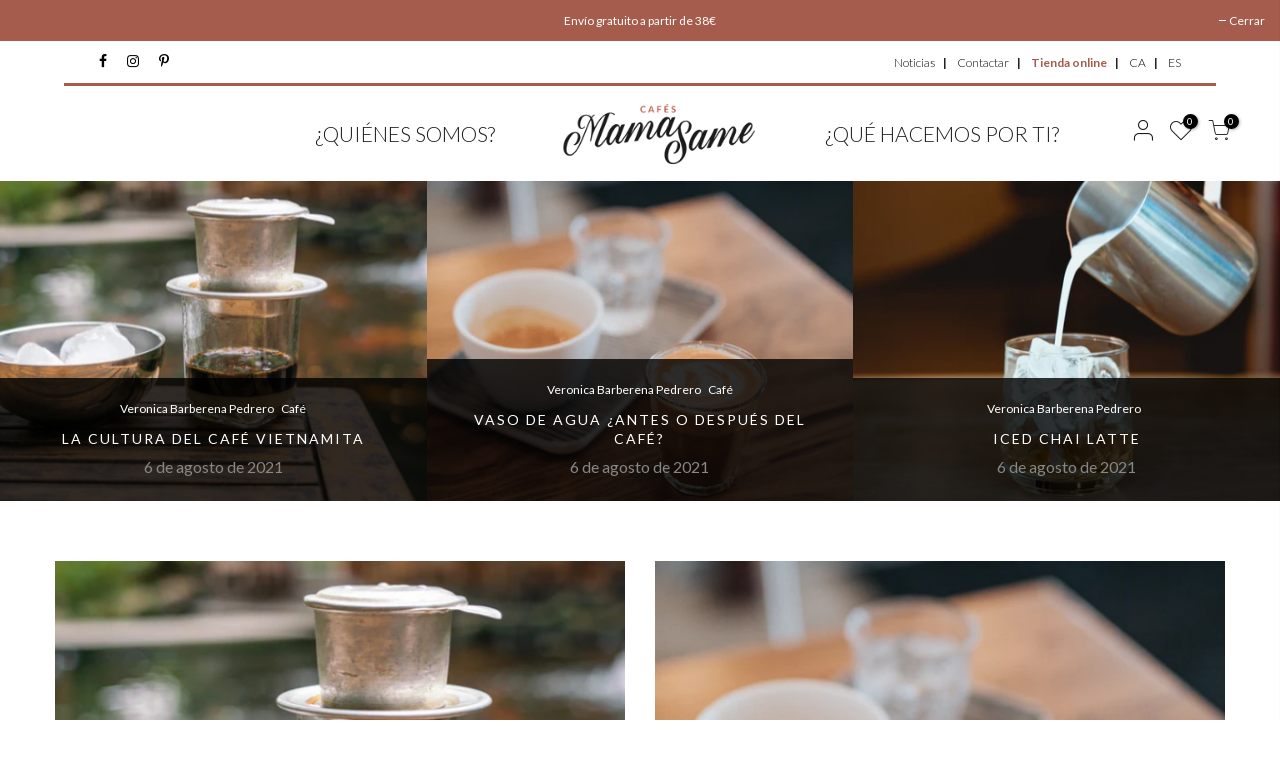

--- FILE ---
content_type: text/html; charset=utf-8
request_url: https://shop.cafesmamasame.com/blogs/news
body_size: 20474
content:
<!doctype html>
<html class="no-js" lang="es">
<head>
  <meta charset="utf-8">
  <meta name="viewport" content="width=device-width, initial-scale=1, shrink-to-fit=no, user-scalable=no">
  <meta name="theme-color" content="#a55c4c">
  <meta name="format-detection" content="telephone=no">
  <link rel="canonical" href="https://shop.cafesmamasame.com/blogs/news">
  <link rel="dns-prefetch" href="https://cdn.shopify.com" crossorigin>
  <link rel="dns-prefetch" href="https://fonts.shopifycdn.com" crossorigin>
  <link rel="dns-prefetch" href="https://fonts.googleapis.com" crossorigin>
  <link rel="preconnect" href="https://cdn.shopify.com" crossorigin>
  <link rel="preconnect" href="https://fonts.shopify.com" crossorigin>
  <link rel="preconnect" href="https://fonts.googleapis.com" crossorigin>
  <link rel="preconnect" href="https://monorail-edge.shopifysvc.com">
  <link rel="preload" as="style" href="//shop.cafesmamasame.com/cdn/shop/t/6/assets/pre_theme.min.css?v=37249289913613578361619633010">
  <link rel="preload" as="style" href="//shop.cafesmamasame.com/cdn/shop/t/6/assets/theme.css?enable_css_minification=1&v=133089387544898500991642617377"><title>News &ndash; Cafés Mama Same</title><link rel="shortcut icon" type="image/png" href="//shop.cafesmamasame.com/cdn/shop/files/faveIco_copia_32x.png?v=1631953300"><!-- social-meta-tags.liquid --><meta name="keywords" content="News,Cafés Mama Same,shop.cafesmamasame.com"/><meta name="author" content="Cafés MamaSame"><meta property="og:site_name" content="Cafés Mama Same">
<meta property="og:url" content="https://shop.cafesmamasame.com/blogs/news">
<meta property="og:title" content="News">
<meta property="og:type" content="website">
<meta property="og:description" content="Nuestra marca para uso doméstico. Como en la línea de hostelería ,el principal objetivo es poner en manos de nuestros clientes un producto de alta calidad."><meta property="og:image" content="http://shop.cafesmamasame.com/cdn/shop/files/logo_1200x1200.png?v=1613550913"><meta property="og:image:secure_url" content="https://shop.cafesmamasame.com/cdn/shop/files/logo_1200x1200.png?v=1613550913"><meta name="twitter:card" content="summary_large_image">
<meta name="twitter:title" content="News">
<meta name="twitter:description" content="Nuestra marca para uso doméstico. Como en la línea de hostelería ,el principal objetivo es poner en manos de nuestros clientes un producto de alta calidad.">
<script>
var T4stt_str = { 
  "PleaseChoosePrOptions":"", 
  "will_not_ship":"Se enviarán después de \u003cspan class=\"jsnt\"\u003e{{date}}\u003c\/span\u003e",
  "will_stock_after":"Estarán disponibles a partir de \u003cspan class=\"jsnt\"\u003e{{date}}\u003c\/span\u003e",
  "added_to_cart": "El producto se agregado a la bolsa de compras.",
  "view_cart": "Ver bolsa de compras",
  "continue_shopping": "Continúa comprando",
  "save_js":"-[sale]%","bannerCountdown":"%D  %H:%M:%S",
  "prItemCountdown":"%D  %H:%M:%S",
  "countdown_days":"días",
  "countdown_hours":"hr",
  "countdown_mins":"min",
  "countdown_sec":"seg",
  "multiple_rates": "Encontramos [number_of_rates] tarifas de envío disponibles para [address], comenzando en [rate].",
  "one_rate": "Encontramos una tarifa de envío para [address].",
  "no_rates": "Discúlpanos, no enviamos a esa ubicación.",
  "rate_value": "[rate_title] en [rate]",
  "agree_checkout": "Debes aceptar los términos de condiciones para hacer checkout.",
  "added_text_cp":""
};
</script><link href="//shop.cafesmamasame.com/cdn/shop/t/6/assets/pre_theme.min.css?v=37249289913613578361619633010" rel="stylesheet" type="text/css" media="all" /><link rel="preload" as="script" href="//shop.cafesmamasame.com/cdn/shop/t/6/assets/lazysizes.min.js?v=161060838712171474501619632997">
<link rel="preload" as="script" href="//shop.cafesmamasame.com/cdn/shop/t/6/assets/nt_vendor2.min.js?v=42422918620433123951619633005">
<script>document.documentElement.className = document.documentElement.className.replace('no-js', 'yes-js');const t_name = "blog",designMode = false, t_cartCount = 0,ThemeNameT4='gecko',ThemeNameT42='ThemeIdT4Gecko',themeIDt4 = 120253677634,ck_hostname = 'gecko5-none',ThemeIdT4 = "true",SopEmlT4="contacto@cafesmamasame.com",ThemePuT4 = '#purchase_codet4',t_shop_currency = "EUR", t_moneyFormat = "{{amount}}€", t_cart_url = "\/cart",t_cartadd_url = "\/cart\/add",t_cartchange_url = "\/cart\/change", pr_re_url = "\/recommendations\/products"; try {var T4AgentNT = (navigator.userAgent.indexOf('Chrome-Lighthouse') == -1)}catch(err){var T4AgentNT = true} function onloadt4relcss(_this) {_this.onload=null;if(T4AgentNT){_this.rel='stylesheet'}} if (performance.navigation.type === 2) {location.reload(true);}</script>
<link rel="preload" href="//shop.cafesmamasame.com/cdn/shop/t/6/assets/style.min.css?v=133573256438592816851619633021" as="style" onload="onloadt4relcss(this)"><link href="//shop.cafesmamasame.com/cdn/shop/t/6/assets/theme.css?enable_css_minification=1&amp;v=133089387544898500991642617377" rel="stylesheet" type="text/css" media="all" /><link rel="preload" href="https://fonts.googleapis.com/css?family=Lato:300,300i,400,400i,500,500i,600,600i,700,700i,800,800i&display=swap" as="style" onload="onloadt4relcss(this)"><link id="sett_clt4" rel="preload" href="//shop.cafesmamasame.com/cdn/shop/t/6/assets/sett_cl.css?enable_css_minification=1&v=5740298550388578391619633018" as="style" onload="onloadt4relcss(this)"><link rel="preload" as="style" href="//shop.cafesmamasame.com/cdn/shop/t/6/assets/custom.css?enable_css_minification=1&v=176238900158720914431705474227"><link href="//shop.cafesmamasame.com/cdn/shop/t/6/assets/custom.css?enable_css_minification=1&amp;v=176238900158720914431705474227" rel="stylesheet" type="text/css" media="all" /><link rel="preload" href="//shop.cafesmamasame.com/cdn/shop/t/6/assets/line-awesome.min.css?v=36930450349382045261619632999" as="style" onload="onloadt4relcss(this)">
<script id="js_lzt4" src="//shop.cafesmamasame.com/cdn/shop/t/6/assets/lazysizes.min.js?v=161060838712171474501619632997" defer="defer"></script>
<script src="//shop.cafesmamasame.com/cdn/shop/t/6/assets/nt_vendor2.min.js?v=42422918620433123951619633005" defer="defer" id="js_ntt4"
  data-theme='//shop.cafesmamasame.com/cdn/shop/t/6/assets/nt_theme.min.js?v=20714927271009852391619633004'
  data-stt='//shop.cafesmamasame.com/cdn/shop/t/6/assets/nt_settings.js?enable_js_minification=1&v=168632157699964166771636806629'
  data-cat='//shop.cafesmamasame.com/cdn/shop/t/6/assets/cat.min.js?v=77104136856989041131619632976' 
  data-sw='//shop.cafesmamasame.com/cdn/shop/t/6/assets/swatch.min.js?v=175316671758218923551619633022'
  data-prjs='//shop.cafesmamasame.com/cdn/shop/t/6/assets/produc.min.js?v=66856717831304081821619633011' 
  data-mail='//shop.cafesmamasame.com/cdn/shop/t/6/assets/platform_mail.min.js?v=129658531127528416401619633009'
  data-my='//shop.cafesmamasame.com/cdn/shop/t/6/assets/my.js?v=111603181540343972631619633001' data-cusp='//shop.cafesmamasame.com/cdn/shop/t/6/assets/my.js?v=111603181540343972631619633001' data-cur='//shop.cafesmamasame.com/cdn/shop/t/6/assets/my.js?v=111603181540343972631619633001' data-mdl='//shop.cafesmamasame.com/cdn/shop/t/6/assets/module.min.js?v=72712877271928395091619633000'
  data-map='//shop.cafesmamasame.com/cdn/shop/t/6/assets/maplace.min.js?v=603'
  data-time='//shop.cafesmamasame.com/cdn/shop/t/6/assets/spacetime.min.js?v=603'
  data-ins='//shop.cafesmamasame.com/cdn/shop/t/6/assets/nt_instagram.min.js?v=132847357865388594491619633003'
  data-user='//shop.cafesmamasame.com/cdn/shop/t/6/assets/interactable.min.js?v=160819422926793089431619632989'
  data-add='//s7.addthis.com/js/300/addthis_widget.js#pubid=ra-56efaa05a768bd19'
  data-klaviyo='//www.klaviyo.com/media/js/public/klaviyo_subscribe.js'
  data-font='iconKalles , fakalles , Pe-icon-7-stroke , Font Awesome 5 Free:n9'
  data-fm='Lato'
  data-spcmn='//shop.cafesmamasame.com/cdn/shopifycloud/storefront/assets/themes_support/shopify_common-5f594365.js'
  data-cust='//shop.cafesmamasame.com/cdn/shop/t/6/assets/customerclnt.min.js?v=158442283697986287111619632979'
  data-cusjs='none'
  data-desadm='//shop.cafesmamasame.com/cdn/shop/t/6/assets/des_adm.min.js?v=129102735795280002081619632980'
  data-otherryv='//shop.cafesmamasame.com/cdn/shop/t/6/assets/reviewOther.js?enable_js_minification=1&v=157077235154481297451619633018'></script><script>window.performance && window.performance.mark && window.performance.mark('shopify.content_for_header.start');</script><meta name="google-site-verification" content="ITwrrFKWpZQLEKXMmNElAiu2xg_vYeq-ZjwZwG9_vUA">
<meta id="shopify-digital-wallet" name="shopify-digital-wallet" content="/18707725/digital_wallets/dialog">
<meta name="shopify-checkout-api-token" content="d14a1a8963f60ff29c2eab9c94962aee">
<link rel="alternate" type="application/atom+xml" title="Feed" href="/blogs/news.atom" />
<link rel="alternate" hreflang="x-default" href="https://shop.cafesmamasame.com/blogs/news">
<link rel="alternate" hreflang="es" href="https://shop.cafesmamasame.com/blogs/news">
<link rel="alternate" hreflang="ca" href="https://shop.cafesmamasame.com/ca/blogs/news">
<script async="async" src="/checkouts/internal/preloads.js?locale=es-ES"></script>
<link rel="preconnect" href="https://shop.app" crossorigin="anonymous">
<script async="async" src="https://shop.app/checkouts/internal/preloads.js?locale=es-ES&shop_id=18707725" crossorigin="anonymous"></script>
<script id="apple-pay-shop-capabilities" type="application/json">{"shopId":18707725,"countryCode":"ES","currencyCode":"EUR","merchantCapabilities":["supports3DS"],"merchantId":"gid:\/\/shopify\/Shop\/18707725","merchantName":"Cafés Mama Same","requiredBillingContactFields":["postalAddress","email","phone"],"requiredShippingContactFields":["postalAddress","email","phone"],"shippingType":"shipping","supportedNetworks":["visa","maestro","masterCard"],"total":{"type":"pending","label":"Cafés Mama Same","amount":"1.00"},"shopifyPaymentsEnabled":true,"supportsSubscriptions":true}</script>
<script id="shopify-features" type="application/json">{"accessToken":"d14a1a8963f60ff29c2eab9c94962aee","betas":["rich-media-storefront-analytics"],"domain":"shop.cafesmamasame.com","predictiveSearch":true,"shopId":18707725,"locale":"es"}</script>
<script>var Shopify = Shopify || {};
Shopify.shop = "mamasame.myshopify.com";
Shopify.locale = "es";
Shopify.currency = {"active":"EUR","rate":"1.0"};
Shopify.country = "ES";
Shopify.theme = {"name":"Gecko 5.6.1","id":120253677634,"schema_name":"Gecko","schema_version":"5.6.1","theme_store_id":null,"role":"main"};
Shopify.theme.handle = "null";
Shopify.theme.style = {"id":null,"handle":null};
Shopify.cdnHost = "shop.cafesmamasame.com/cdn";
Shopify.routes = Shopify.routes || {};
Shopify.routes.root = "/";</script>
<script type="module">!function(o){(o.Shopify=o.Shopify||{}).modules=!0}(window);</script>
<script>!function(o){function n(){var o=[];function n(){o.push(Array.prototype.slice.apply(arguments))}return n.q=o,n}var t=o.Shopify=o.Shopify||{};t.loadFeatures=n(),t.autoloadFeatures=n()}(window);</script>
<script>
  window.ShopifyPay = window.ShopifyPay || {};
  window.ShopifyPay.apiHost = "shop.app\/pay";
  window.ShopifyPay.redirectState = null;
</script>
<script id="shop-js-analytics" type="application/json">{"pageType":"blog"}</script>
<script defer="defer" async type="module" src="//shop.cafesmamasame.com/cdn/shopifycloud/shop-js/modules/v2/client.init-shop-cart-sync_CvZOh8Af.es.esm.js"></script>
<script defer="defer" async type="module" src="//shop.cafesmamasame.com/cdn/shopifycloud/shop-js/modules/v2/chunk.common_3Rxs6Qxh.esm.js"></script>
<script type="module">
  await import("//shop.cafesmamasame.com/cdn/shopifycloud/shop-js/modules/v2/client.init-shop-cart-sync_CvZOh8Af.es.esm.js");
await import("//shop.cafesmamasame.com/cdn/shopifycloud/shop-js/modules/v2/chunk.common_3Rxs6Qxh.esm.js");

  window.Shopify.SignInWithShop?.initShopCartSync?.({"fedCMEnabled":true,"windoidEnabled":true});

</script>
<script>
  window.Shopify = window.Shopify || {};
  if (!window.Shopify.featureAssets) window.Shopify.featureAssets = {};
  window.Shopify.featureAssets['shop-js'] = {"shop-cart-sync":["modules/v2/client.shop-cart-sync_rmK0axmV.es.esm.js","modules/v2/chunk.common_3Rxs6Qxh.esm.js"],"init-fed-cm":["modules/v2/client.init-fed-cm_ZaR7zFve.es.esm.js","modules/v2/chunk.common_3Rxs6Qxh.esm.js"],"shop-button":["modules/v2/client.shop-button_DtKRgnFY.es.esm.js","modules/v2/chunk.common_3Rxs6Qxh.esm.js"],"shop-cash-offers":["modules/v2/client.shop-cash-offers_CD08217J.es.esm.js","modules/v2/chunk.common_3Rxs6Qxh.esm.js","modules/v2/chunk.modal_DPIzVVvN.esm.js"],"init-windoid":["modules/v2/client.init-windoid_B42Q2JHR.es.esm.js","modules/v2/chunk.common_3Rxs6Qxh.esm.js"],"shop-toast-manager":["modules/v2/client.shop-toast-manager_BhL87v9O.es.esm.js","modules/v2/chunk.common_3Rxs6Qxh.esm.js"],"init-shop-email-lookup-coordinator":["modules/v2/client.init-shop-email-lookup-coordinator_CFAE-OH8.es.esm.js","modules/v2/chunk.common_3Rxs6Qxh.esm.js"],"init-shop-cart-sync":["modules/v2/client.init-shop-cart-sync_CvZOh8Af.es.esm.js","modules/v2/chunk.common_3Rxs6Qxh.esm.js"],"avatar":["modules/v2/client.avatar_BTnouDA3.es.esm.js"],"pay-button":["modules/v2/client.pay-button_x3Sl_UWF.es.esm.js","modules/v2/chunk.common_3Rxs6Qxh.esm.js"],"init-customer-accounts":["modules/v2/client.init-customer-accounts_DwzgN7WB.es.esm.js","modules/v2/client.shop-login-button_Bwv8tzNm.es.esm.js","modules/v2/chunk.common_3Rxs6Qxh.esm.js","modules/v2/chunk.modal_DPIzVVvN.esm.js"],"init-shop-for-new-customer-accounts":["modules/v2/client.init-shop-for-new-customer-accounts_l0dYgp_m.es.esm.js","modules/v2/client.shop-login-button_Bwv8tzNm.es.esm.js","modules/v2/chunk.common_3Rxs6Qxh.esm.js","modules/v2/chunk.modal_DPIzVVvN.esm.js"],"shop-login-button":["modules/v2/client.shop-login-button_Bwv8tzNm.es.esm.js","modules/v2/chunk.common_3Rxs6Qxh.esm.js","modules/v2/chunk.modal_DPIzVVvN.esm.js"],"init-customer-accounts-sign-up":["modules/v2/client.init-customer-accounts-sign-up_CqSuJy7r.es.esm.js","modules/v2/client.shop-login-button_Bwv8tzNm.es.esm.js","modules/v2/chunk.common_3Rxs6Qxh.esm.js","modules/v2/chunk.modal_DPIzVVvN.esm.js"],"shop-follow-button":["modules/v2/client.shop-follow-button_sMoqSZtr.es.esm.js","modules/v2/chunk.common_3Rxs6Qxh.esm.js","modules/v2/chunk.modal_DPIzVVvN.esm.js"],"checkout-modal":["modules/v2/client.checkout-modal_CwKmoEcx.es.esm.js","modules/v2/chunk.common_3Rxs6Qxh.esm.js","modules/v2/chunk.modal_DPIzVVvN.esm.js"],"lead-capture":["modules/v2/client.lead-capture_De9xQpTV.es.esm.js","modules/v2/chunk.common_3Rxs6Qxh.esm.js","modules/v2/chunk.modal_DPIzVVvN.esm.js"],"shop-login":["modules/v2/client.shop-login_DZKlOsWP.es.esm.js","modules/v2/chunk.common_3Rxs6Qxh.esm.js","modules/v2/chunk.modal_DPIzVVvN.esm.js"],"payment-terms":["modules/v2/client.payment-terms_WyOlUs-o.es.esm.js","modules/v2/chunk.common_3Rxs6Qxh.esm.js","modules/v2/chunk.modal_DPIzVVvN.esm.js"]};
</script>
<script>(function() {
  var isLoaded = false;
  function asyncLoad() {
    if (isLoaded) return;
    isLoaded = true;
    var urls = ["https:\/\/chimpstatic.com\/mcjs-connected\/js\/users\/ecd0df2c53496b0bce012c645\/ac5dabe26fcfca4289c95c6f9.js?shop=mamasame.myshopify.com"];
    for (var i = 0; i < urls.length; i++) {
      var s = document.createElement('script');
      s.type = 'text/javascript';
      s.async = true;
      s.src = urls[i];
      var x = document.getElementsByTagName('script')[0];
      x.parentNode.insertBefore(s, x);
    }
  };
  if(window.attachEvent) {
    window.attachEvent('onload', asyncLoad);
  } else {
    window.addEventListener('load', asyncLoad, false);
  }
})();</script>
<script id="__st">var __st={"a":18707725,"offset":3600,"reqid":"5dc477f2-102d-48e9-a8cd-7bc1591dfc75-1768796787","pageurl":"shop.cafesmamasame.com\/blogs\/news","s":"blogs-95183118","u":"b877187fc762","p":"blog","rtyp":"blog","rid":95183118};</script>
<script>window.ShopifyPaypalV4VisibilityTracking = true;</script>
<script id="captcha-bootstrap">!function(){'use strict';const t='contact',e='account',n='new_comment',o=[[t,t],['blogs',n],['comments',n],[t,'customer']],c=[[e,'customer_login'],[e,'guest_login'],[e,'recover_customer_password'],[e,'create_customer']],r=t=>t.map((([t,e])=>`form[action*='/${t}']:not([data-nocaptcha='true']) input[name='form_type'][value='${e}']`)).join(','),a=t=>()=>t?[...document.querySelectorAll(t)].map((t=>t.form)):[];function s(){const t=[...o],e=r(t);return a(e)}const i='password',u='form_key',d=['recaptcha-v3-token','g-recaptcha-response','h-captcha-response',i],f=()=>{try{return window.sessionStorage}catch{return}},m='__shopify_v',_=t=>t.elements[u];function p(t,e,n=!1){try{const o=window.sessionStorage,c=JSON.parse(o.getItem(e)),{data:r}=function(t){const{data:e,action:n}=t;return t[m]||n?{data:e,action:n}:{data:t,action:n}}(c);for(const[e,n]of Object.entries(r))t.elements[e]&&(t.elements[e].value=n);n&&o.removeItem(e)}catch(o){console.error('form repopulation failed',{error:o})}}const l='form_type',E='cptcha';function T(t){t.dataset[E]=!0}const w=window,h=w.document,L='Shopify',v='ce_forms',y='captcha';let A=!1;((t,e)=>{const n=(g='f06e6c50-85a8-45c8-87d0-21a2b65856fe',I='https://cdn.shopify.com/shopifycloud/storefront-forms-hcaptcha/ce_storefront_forms_captcha_hcaptcha.v1.5.2.iife.js',D={infoText:'Protegido por hCaptcha',privacyText:'Privacidad',termsText:'Términos'},(t,e,n)=>{const o=w[L][v],c=o.bindForm;if(c)return c(t,g,e,D).then(n);var r;o.q.push([[t,g,e,D],n]),r=I,A||(h.body.append(Object.assign(h.createElement('script'),{id:'captcha-provider',async:!0,src:r})),A=!0)});var g,I,D;w[L]=w[L]||{},w[L][v]=w[L][v]||{},w[L][v].q=[],w[L][y]=w[L][y]||{},w[L][y].protect=function(t,e){n(t,void 0,e),T(t)},Object.freeze(w[L][y]),function(t,e,n,w,h,L){const[v,y,A,g]=function(t,e,n){const i=e?o:[],u=t?c:[],d=[...i,...u],f=r(d),m=r(i),_=r(d.filter((([t,e])=>n.includes(e))));return[a(f),a(m),a(_),s()]}(w,h,L),I=t=>{const e=t.target;return e instanceof HTMLFormElement?e:e&&e.form},D=t=>v().includes(t);t.addEventListener('submit',(t=>{const e=I(t);if(!e)return;const n=D(e)&&!e.dataset.hcaptchaBound&&!e.dataset.recaptchaBound,o=_(e),c=g().includes(e)&&(!o||!o.value);(n||c)&&t.preventDefault(),c&&!n&&(function(t){try{if(!f())return;!function(t){const e=f();if(!e)return;const n=_(t);if(!n)return;const o=n.value;o&&e.removeItem(o)}(t);const e=Array.from(Array(32),(()=>Math.random().toString(36)[2])).join('');!function(t,e){_(t)||t.append(Object.assign(document.createElement('input'),{type:'hidden',name:u})),t.elements[u].value=e}(t,e),function(t,e){const n=f();if(!n)return;const o=[...t.querySelectorAll(`input[type='${i}']`)].map((({name:t})=>t)),c=[...d,...o],r={};for(const[a,s]of new FormData(t).entries())c.includes(a)||(r[a]=s);n.setItem(e,JSON.stringify({[m]:1,action:t.action,data:r}))}(t,e)}catch(e){console.error('failed to persist form',e)}}(e),e.submit())}));const S=(t,e)=>{t&&!t.dataset[E]&&(n(t,e.some((e=>e===t))),T(t))};for(const o of['focusin','change'])t.addEventListener(o,(t=>{const e=I(t);D(e)&&S(e,y())}));const B=e.get('form_key'),M=e.get(l),P=B&&M;t.addEventListener('DOMContentLoaded',(()=>{const t=y();if(P)for(const e of t)e.elements[l].value===M&&p(e,B);[...new Set([...A(),...v().filter((t=>'true'===t.dataset.shopifyCaptcha))])].forEach((e=>S(e,t)))}))}(h,new URLSearchParams(w.location.search),n,t,e,['guest_login'])})(!0,!0)}();</script>
<script integrity="sha256-4kQ18oKyAcykRKYeNunJcIwy7WH5gtpwJnB7kiuLZ1E=" data-source-attribution="shopify.loadfeatures" defer="defer" src="//shop.cafesmamasame.com/cdn/shopifycloud/storefront/assets/storefront/load_feature-a0a9edcb.js" crossorigin="anonymous"></script>
<script crossorigin="anonymous" defer="defer" src="//shop.cafesmamasame.com/cdn/shopifycloud/storefront/assets/shopify_pay/storefront-65b4c6d7.js?v=20250812"></script>
<script data-source-attribution="shopify.dynamic_checkout.dynamic.init">var Shopify=Shopify||{};Shopify.PaymentButton=Shopify.PaymentButton||{isStorefrontPortableWallets:!0,init:function(){window.Shopify.PaymentButton.init=function(){};var t=document.createElement("script");t.src="https://shop.cafesmamasame.com/cdn/shopifycloud/portable-wallets/latest/portable-wallets.es.js",t.type="module",document.head.appendChild(t)}};
</script>
<script data-source-attribution="shopify.dynamic_checkout.buyer_consent">
  function portableWalletsHideBuyerConsent(e){var t=document.getElementById("shopify-buyer-consent"),n=document.getElementById("shopify-subscription-policy-button");t&&n&&(t.classList.add("hidden"),t.setAttribute("aria-hidden","true"),n.removeEventListener("click",e))}function portableWalletsShowBuyerConsent(e){var t=document.getElementById("shopify-buyer-consent"),n=document.getElementById("shopify-subscription-policy-button");t&&n&&(t.classList.remove("hidden"),t.removeAttribute("aria-hidden"),n.addEventListener("click",e))}window.Shopify?.PaymentButton&&(window.Shopify.PaymentButton.hideBuyerConsent=portableWalletsHideBuyerConsent,window.Shopify.PaymentButton.showBuyerConsent=portableWalletsShowBuyerConsent);
</script>
<script data-source-attribution="shopify.dynamic_checkout.cart.bootstrap">document.addEventListener("DOMContentLoaded",(function(){function t(){return document.querySelector("shopify-accelerated-checkout-cart, shopify-accelerated-checkout")}if(t())Shopify.PaymentButton.init();else{new MutationObserver((function(e,n){t()&&(Shopify.PaymentButton.init(),n.disconnect())})).observe(document.body,{childList:!0,subtree:!0})}}));
</script>
<link id="shopify-accelerated-checkout-styles" rel="stylesheet" media="screen" href="https://shop.cafesmamasame.com/cdn/shopifycloud/portable-wallets/latest/accelerated-checkout-backwards-compat.css" crossorigin="anonymous">
<style id="shopify-accelerated-checkout-cart">
        #shopify-buyer-consent {
  margin-top: 1em;
  display: inline-block;
  width: 100%;
}

#shopify-buyer-consent.hidden {
  display: none;
}

#shopify-subscription-policy-button {
  background: none;
  border: none;
  padding: 0;
  text-decoration: underline;
  font-size: inherit;
  cursor: pointer;
}

#shopify-subscription-policy-button::before {
  box-shadow: none;
}

      </style>

<script>window.performance && window.performance.mark && window.performance.mark('shopify.content_for_header.end');</script>
  
  <!-- Start of Async Drift Code
	<script type="text/javascript" cookie-consent="statistics">
		"use strict";
		!function() {
		  var t = window.driftt = window.drift = window.driftt || [];
		  if (!t.init) {
		    if (t.invoked) return void (window.console && console.error && console.error("Drift snippet included twice."));
		    t.invoked = !0, t.methods = [ "identify", "config", "track", "reset", "debug", "show", "ping", "page", "hide", "off", "on" ], 
		    t.factory = function(e) {
		      return function() {
		        var n = Array.prototype.slice.call(arguments);
		        return n.unshift(e), t.push(n), t;
		      };
		    }, t.methods.forEach(function(e) {
		      t[e] = t.factory(e);
		    }), t.load = function(t) {
		      var e = 3e5, n = Math.ceil(new Date() / e) * e, o = document.createElement("script");
		      o.type = "text/javascript", o.async = !0, o.crossorigin = "anonymous", o.src = "https://js.driftt.com/include/" + n + "/" + t + ".js";
		      var i = document.getElementsByTagName("script")[0];
		      i.parentNode.insertBefore(o, i);
		    };
		  }
		}();
		if(! /Android|webOS|iPhone|iPod|BlackBerry|IEMobile|Opera Mini/i.test(navigator.userAgent) ) {
			drift.SNIPPET_VERSION = '0.3.1';
			drift.load('h454u56w4k5h');
			drift.config({
		       locale: 'es-ES',
		        messages: {
		          welcomeMessage: "¿Cómo te podemos ayudar?",
		          awayMessage: "Actualmente no estamos en línea, pero puedes dejar tu mensaje, nos pondremos en contacto lo antes posible.",
		          emailCaptureMessage: "¡Hola! Estamos encantados de poder ayudarte. Déjanos tu email para poder contactarte en caso de perder la conexión.",
		          thankYouMessage: "¡Gracias por enviar tu correo!"
		        },
		        enableWelcomeMessage: false,
		        enableCampaigns: false,
		        enableChatTargeting: false,
		        backgroundColor: '#ffa936',
		        foregroundColor: '#FFFFFF',
		        activeColor: '#0176FF',
		        textColor: '#FFFFFF',
		        autoAssignee: {
		          name: 'Veronica Barberena',
		          title: 'Cafés Mama Same',
		          email: 'contacto@cafesmamasame.com',
		          avatarUrl: 'https://www.cafesmamasame.com/veronica.jpeg',
		        },
		        cookieDomain: '.cafesmamasame.com',
		    });
	
			  (function() {
			    var DRIFT_CHAT_SELECTOR = '.drift-open-chat'
			    /* http://youmightnotneedjquery.com/#ready */
			    function ready(fn) {
			      if (document.readyState != 'loading') {
			        fn();
			      } else if (document.addEventListener) {
			        document.addEventListener('DOMContentLoaded', fn);
			      } else {
			        document.attachEvent('onreadystatechange', function() {
			          if (document.readyState != 'loading')
			            fn();
			        });
			      }
			    }
			    /* http://youmightnotneedjquery.com/#each */
			    function forEachElement(selector, fn) {
			      var elements = document.querySelectorAll(selector);
			      for (var i = 0; i < elements.length; i++)
			        fn(elements[i], i);
			    }
			    function openSidebar(driftApi, event) {
			      event.preventDefault();
			      driftApi.sidebar.open();
			      return false;
			    }
			    ready(function() {
						drift.on('ready', function(api) {
							var load = setTimeout(function() { api.showWelcomeMessage(); }, 15000);
							var handleClick = openSidebar.bind(this, api)
							forEachElement(DRIFT_CHAT_SELECTOR, function(el) {
							  el.addEventListener('click', handleClick);
							});
						});
			    });
		 	   })();
			}
	</script> -->
    <!-- Tidio Chat -->
	<script src="//code.tidio.co/fpyru81mqg5caobne76ieevgjep0uaho.js" async cookie-consent="statistics"></script>

     <!-- Start cookieyes banner -->
    <script id="cookieyes" type="text/javascript" src="https://cdn-cookieyes.com/client_data/8d646b5599669fb10d2e03d7/script.js"></script>
    <!-- End cookieyes banner --> 
<link href="https://monorail-edge.shopifysvc.com" rel="dns-prefetch">
<script>(function(){if ("sendBeacon" in navigator && "performance" in window) {try {var session_token_from_headers = performance.getEntriesByType('navigation')[0].serverTiming.find(x => x.name == '_s').description;} catch {var session_token_from_headers = undefined;}var session_cookie_matches = document.cookie.match(/_shopify_s=([^;]*)/);var session_token_from_cookie = session_cookie_matches && session_cookie_matches.length === 2 ? session_cookie_matches[1] : "";var session_token = session_token_from_headers || session_token_from_cookie || "";function handle_abandonment_event(e) {var entries = performance.getEntries().filter(function(entry) {return /monorail-edge.shopifysvc.com/.test(entry.name);});if (!window.abandonment_tracked && entries.length === 0) {window.abandonment_tracked = true;var currentMs = Date.now();var navigation_start = performance.timing.navigationStart;var payload = {shop_id: 18707725,url: window.location.href,navigation_start,duration: currentMs - navigation_start,session_token,page_type: "blog"};window.navigator.sendBeacon("https://monorail-edge.shopifysvc.com/v1/produce", JSON.stringify({schema_id: "online_store_buyer_site_abandonment/1.1",payload: payload,metadata: {event_created_at_ms: currentMs,event_sent_at_ms: currentMs}}));}}window.addEventListener('pagehide', handle_abandonment_event);}}());</script>
<script id="web-pixels-manager-setup">(function e(e,d,r,n,o){if(void 0===o&&(o={}),!Boolean(null===(a=null===(i=window.Shopify)||void 0===i?void 0:i.analytics)||void 0===a?void 0:a.replayQueue)){var i,a;window.Shopify=window.Shopify||{};var t=window.Shopify;t.analytics=t.analytics||{};var s=t.analytics;s.replayQueue=[],s.publish=function(e,d,r){return s.replayQueue.push([e,d,r]),!0};try{self.performance.mark("wpm:start")}catch(e){}var l=function(){var e={modern:/Edge?\/(1{2}[4-9]|1[2-9]\d|[2-9]\d{2}|\d{4,})\.\d+(\.\d+|)|Firefox\/(1{2}[4-9]|1[2-9]\d|[2-9]\d{2}|\d{4,})\.\d+(\.\d+|)|Chrom(ium|e)\/(9{2}|\d{3,})\.\d+(\.\d+|)|(Maci|X1{2}).+ Version\/(15\.\d+|(1[6-9]|[2-9]\d|\d{3,})\.\d+)([,.]\d+|)( \(\w+\)|)( Mobile\/\w+|) Safari\/|Chrome.+OPR\/(9{2}|\d{3,})\.\d+\.\d+|(CPU[ +]OS|iPhone[ +]OS|CPU[ +]iPhone|CPU IPhone OS|CPU iPad OS)[ +]+(15[._]\d+|(1[6-9]|[2-9]\d|\d{3,})[._]\d+)([._]\d+|)|Android:?[ /-](13[3-9]|1[4-9]\d|[2-9]\d{2}|\d{4,})(\.\d+|)(\.\d+|)|Android.+Firefox\/(13[5-9]|1[4-9]\d|[2-9]\d{2}|\d{4,})\.\d+(\.\d+|)|Android.+Chrom(ium|e)\/(13[3-9]|1[4-9]\d|[2-9]\d{2}|\d{4,})\.\d+(\.\d+|)|SamsungBrowser\/([2-9]\d|\d{3,})\.\d+/,legacy:/Edge?\/(1[6-9]|[2-9]\d|\d{3,})\.\d+(\.\d+|)|Firefox\/(5[4-9]|[6-9]\d|\d{3,})\.\d+(\.\d+|)|Chrom(ium|e)\/(5[1-9]|[6-9]\d|\d{3,})\.\d+(\.\d+|)([\d.]+$|.*Safari\/(?![\d.]+ Edge\/[\d.]+$))|(Maci|X1{2}).+ Version\/(10\.\d+|(1[1-9]|[2-9]\d|\d{3,})\.\d+)([,.]\d+|)( \(\w+\)|)( Mobile\/\w+|) Safari\/|Chrome.+OPR\/(3[89]|[4-9]\d|\d{3,})\.\d+\.\d+|(CPU[ +]OS|iPhone[ +]OS|CPU[ +]iPhone|CPU IPhone OS|CPU iPad OS)[ +]+(10[._]\d+|(1[1-9]|[2-9]\d|\d{3,})[._]\d+)([._]\d+|)|Android:?[ /-](13[3-9]|1[4-9]\d|[2-9]\d{2}|\d{4,})(\.\d+|)(\.\d+|)|Mobile Safari.+OPR\/([89]\d|\d{3,})\.\d+\.\d+|Android.+Firefox\/(13[5-9]|1[4-9]\d|[2-9]\d{2}|\d{4,})\.\d+(\.\d+|)|Android.+Chrom(ium|e)\/(13[3-9]|1[4-9]\d|[2-9]\d{2}|\d{4,})\.\d+(\.\d+|)|Android.+(UC? ?Browser|UCWEB|U3)[ /]?(15\.([5-9]|\d{2,})|(1[6-9]|[2-9]\d|\d{3,})\.\d+)\.\d+|SamsungBrowser\/(5\.\d+|([6-9]|\d{2,})\.\d+)|Android.+MQ{2}Browser\/(14(\.(9|\d{2,})|)|(1[5-9]|[2-9]\d|\d{3,})(\.\d+|))(\.\d+|)|K[Aa][Ii]OS\/(3\.\d+|([4-9]|\d{2,})\.\d+)(\.\d+|)/},d=e.modern,r=e.legacy,n=navigator.userAgent;return n.match(d)?"modern":n.match(r)?"legacy":"unknown"}(),u="modern"===l?"modern":"legacy",c=(null!=n?n:{modern:"",legacy:""})[u],f=function(e){return[e.baseUrl,"/wpm","/b",e.hashVersion,"modern"===e.buildTarget?"m":"l",".js"].join("")}({baseUrl:d,hashVersion:r,buildTarget:u}),m=function(e){var d=e.version,r=e.bundleTarget,n=e.surface,o=e.pageUrl,i=e.monorailEndpoint;return{emit:function(e){var a=e.status,t=e.errorMsg,s=(new Date).getTime(),l=JSON.stringify({metadata:{event_sent_at_ms:s},events:[{schema_id:"web_pixels_manager_load/3.1",payload:{version:d,bundle_target:r,page_url:o,status:a,surface:n,error_msg:t},metadata:{event_created_at_ms:s}}]});if(!i)return console&&console.warn&&console.warn("[Web Pixels Manager] No Monorail endpoint provided, skipping logging."),!1;try{return self.navigator.sendBeacon.bind(self.navigator)(i,l)}catch(e){}var u=new XMLHttpRequest;try{return u.open("POST",i,!0),u.setRequestHeader("Content-Type","text/plain"),u.send(l),!0}catch(e){return console&&console.warn&&console.warn("[Web Pixels Manager] Got an unhandled error while logging to Monorail."),!1}}}}({version:r,bundleTarget:l,surface:e.surface,pageUrl:self.location.href,monorailEndpoint:e.monorailEndpoint});try{o.browserTarget=l,function(e){var d=e.src,r=e.async,n=void 0===r||r,o=e.onload,i=e.onerror,a=e.sri,t=e.scriptDataAttributes,s=void 0===t?{}:t,l=document.createElement("script"),u=document.querySelector("head"),c=document.querySelector("body");if(l.async=n,l.src=d,a&&(l.integrity=a,l.crossOrigin="anonymous"),s)for(var f in s)if(Object.prototype.hasOwnProperty.call(s,f))try{l.dataset[f]=s[f]}catch(e){}if(o&&l.addEventListener("load",o),i&&l.addEventListener("error",i),u)u.appendChild(l);else{if(!c)throw new Error("Did not find a head or body element to append the script");c.appendChild(l)}}({src:f,async:!0,onload:function(){if(!function(){var e,d;return Boolean(null===(d=null===(e=window.Shopify)||void 0===e?void 0:e.analytics)||void 0===d?void 0:d.initialized)}()){var d=window.webPixelsManager.init(e)||void 0;if(d){var r=window.Shopify.analytics;r.replayQueue.forEach((function(e){var r=e[0],n=e[1],o=e[2];d.publishCustomEvent(r,n,o)})),r.replayQueue=[],r.publish=d.publishCustomEvent,r.visitor=d.visitor,r.initialized=!0}}},onerror:function(){return m.emit({status:"failed",errorMsg:"".concat(f," has failed to load")})},sri:function(e){var d=/^sha384-[A-Za-z0-9+/=]+$/;return"string"==typeof e&&d.test(e)}(c)?c:"",scriptDataAttributes:o}),m.emit({status:"loading"})}catch(e){m.emit({status:"failed",errorMsg:(null==e?void 0:e.message)||"Unknown error"})}}})({shopId: 18707725,storefrontBaseUrl: "https://shop.cafesmamasame.com",extensionsBaseUrl: "https://extensions.shopifycdn.com/cdn/shopifycloud/web-pixels-manager",monorailEndpoint: "https://monorail-edge.shopifysvc.com/unstable/produce_batch",surface: "storefront-renderer",enabledBetaFlags: ["2dca8a86"],webPixelsConfigList: [{"id":"964133207","configuration":"{\"config\":\"{\\\"pixel_id\\\":\\\"G-DZTDF4ZXHD\\\",\\\"google_tag_ids\\\":[\\\"G-DZTDF4ZXHD\\\",\\\"GT-MBNRVHD\\\"],\\\"target_country\\\":\\\"ES\\\",\\\"gtag_events\\\":[{\\\"type\\\":\\\"search\\\",\\\"action_label\\\":\\\"G-DZTDF4ZXHD\\\"},{\\\"type\\\":\\\"begin_checkout\\\",\\\"action_label\\\":\\\"G-DZTDF4ZXHD\\\"},{\\\"type\\\":\\\"view_item\\\",\\\"action_label\\\":[\\\"G-DZTDF4ZXHD\\\",\\\"MC-CZVBZRQGQS\\\"]},{\\\"type\\\":\\\"purchase\\\",\\\"action_label\\\":[\\\"G-DZTDF4ZXHD\\\",\\\"MC-CZVBZRQGQS\\\"]},{\\\"type\\\":\\\"page_view\\\",\\\"action_label\\\":[\\\"G-DZTDF4ZXHD\\\",\\\"MC-CZVBZRQGQS\\\"]},{\\\"type\\\":\\\"add_payment_info\\\",\\\"action_label\\\":\\\"G-DZTDF4ZXHD\\\"},{\\\"type\\\":\\\"add_to_cart\\\",\\\"action_label\\\":\\\"G-DZTDF4ZXHD\\\"}],\\\"enable_monitoring_mode\\\":false}\"}","eventPayloadVersion":"v1","runtimeContext":"OPEN","scriptVersion":"b2a88bafab3e21179ed38636efcd8a93","type":"APP","apiClientId":1780363,"privacyPurposes":[],"dataSharingAdjustments":{"protectedCustomerApprovalScopes":["read_customer_address","read_customer_email","read_customer_name","read_customer_personal_data","read_customer_phone"]}},{"id":"457474391","configuration":"{\"pixel_id\":\"359714204923265\",\"pixel_type\":\"facebook_pixel\",\"metaapp_system_user_token\":\"-\"}","eventPayloadVersion":"v1","runtimeContext":"OPEN","scriptVersion":"ca16bc87fe92b6042fbaa3acc2fbdaa6","type":"APP","apiClientId":2329312,"privacyPurposes":["ANALYTICS","MARKETING","SALE_OF_DATA"],"dataSharingAdjustments":{"protectedCustomerApprovalScopes":["read_customer_address","read_customer_email","read_customer_name","read_customer_personal_data","read_customer_phone"]}},{"id":"150864215","configuration":"{\"tagID\":\"2613438482735\"}","eventPayloadVersion":"v1","runtimeContext":"STRICT","scriptVersion":"18031546ee651571ed29edbe71a3550b","type":"APP","apiClientId":3009811,"privacyPurposes":["ANALYTICS","MARKETING","SALE_OF_DATA"],"dataSharingAdjustments":{"protectedCustomerApprovalScopes":["read_customer_address","read_customer_email","read_customer_name","read_customer_personal_data","read_customer_phone"]}},{"id":"shopify-app-pixel","configuration":"{}","eventPayloadVersion":"v1","runtimeContext":"STRICT","scriptVersion":"0450","apiClientId":"shopify-pixel","type":"APP","privacyPurposes":["ANALYTICS","MARKETING"]},{"id":"shopify-custom-pixel","eventPayloadVersion":"v1","runtimeContext":"LAX","scriptVersion":"0450","apiClientId":"shopify-pixel","type":"CUSTOM","privacyPurposes":["ANALYTICS","MARKETING"]}],isMerchantRequest: false,initData: {"shop":{"name":"Cafés Mama Same","paymentSettings":{"currencyCode":"EUR"},"myshopifyDomain":"mamasame.myshopify.com","countryCode":"ES","storefrontUrl":"https:\/\/shop.cafesmamasame.com"},"customer":null,"cart":null,"checkout":null,"productVariants":[],"purchasingCompany":null},},"https://shop.cafesmamasame.com/cdn","fcfee988w5aeb613cpc8e4bc33m6693e112",{"modern":"","legacy":""},{"shopId":"18707725","storefrontBaseUrl":"https:\/\/shop.cafesmamasame.com","extensionBaseUrl":"https:\/\/extensions.shopifycdn.com\/cdn\/shopifycloud\/web-pixels-manager","surface":"storefront-renderer","enabledBetaFlags":"[\"2dca8a86\"]","isMerchantRequest":"false","hashVersion":"fcfee988w5aeb613cpc8e4bc33m6693e112","publish":"custom","events":"[[\"page_viewed\",{}]]"});</script><script>
  window.ShopifyAnalytics = window.ShopifyAnalytics || {};
  window.ShopifyAnalytics.meta = window.ShopifyAnalytics.meta || {};
  window.ShopifyAnalytics.meta.currency = 'EUR';
  var meta = {"page":{"pageType":"blog","resourceType":"blog","resourceId":95183118,"requestId":"5dc477f2-102d-48e9-a8cd-7bc1591dfc75-1768796787"}};
  for (var attr in meta) {
    window.ShopifyAnalytics.meta[attr] = meta[attr];
  }
</script>
<script class="analytics">
  (function () {
    var customDocumentWrite = function(content) {
      var jquery = null;

      if (window.jQuery) {
        jquery = window.jQuery;
      } else if (window.Checkout && window.Checkout.$) {
        jquery = window.Checkout.$;
      }

      if (jquery) {
        jquery('body').append(content);
      }
    };

    var hasLoggedConversion = function(token) {
      if (token) {
        return document.cookie.indexOf('loggedConversion=' + token) !== -1;
      }
      return false;
    }

    var setCookieIfConversion = function(token) {
      if (token) {
        var twoMonthsFromNow = new Date(Date.now());
        twoMonthsFromNow.setMonth(twoMonthsFromNow.getMonth() + 2);

        document.cookie = 'loggedConversion=' + token + '; expires=' + twoMonthsFromNow;
      }
    }

    var trekkie = window.ShopifyAnalytics.lib = window.trekkie = window.trekkie || [];
    if (trekkie.integrations) {
      return;
    }
    trekkie.methods = [
      'identify',
      'page',
      'ready',
      'track',
      'trackForm',
      'trackLink'
    ];
    trekkie.factory = function(method) {
      return function() {
        var args = Array.prototype.slice.call(arguments);
        args.unshift(method);
        trekkie.push(args);
        return trekkie;
      };
    };
    for (var i = 0; i < trekkie.methods.length; i++) {
      var key = trekkie.methods[i];
      trekkie[key] = trekkie.factory(key);
    }
    trekkie.load = function(config) {
      trekkie.config = config || {};
      trekkie.config.initialDocumentCookie = document.cookie;
      var first = document.getElementsByTagName('script')[0];
      var script = document.createElement('script');
      script.type = 'text/javascript';
      script.onerror = function(e) {
        var scriptFallback = document.createElement('script');
        scriptFallback.type = 'text/javascript';
        scriptFallback.onerror = function(error) {
                var Monorail = {
      produce: function produce(monorailDomain, schemaId, payload) {
        var currentMs = new Date().getTime();
        var event = {
          schema_id: schemaId,
          payload: payload,
          metadata: {
            event_created_at_ms: currentMs,
            event_sent_at_ms: currentMs
          }
        };
        return Monorail.sendRequest("https://" + monorailDomain + "/v1/produce", JSON.stringify(event));
      },
      sendRequest: function sendRequest(endpointUrl, payload) {
        // Try the sendBeacon API
        if (window && window.navigator && typeof window.navigator.sendBeacon === 'function' && typeof window.Blob === 'function' && !Monorail.isIos12()) {
          var blobData = new window.Blob([payload], {
            type: 'text/plain'
          });

          if (window.navigator.sendBeacon(endpointUrl, blobData)) {
            return true;
          } // sendBeacon was not successful

        } // XHR beacon

        var xhr = new XMLHttpRequest();

        try {
          xhr.open('POST', endpointUrl);
          xhr.setRequestHeader('Content-Type', 'text/plain');
          xhr.send(payload);
        } catch (e) {
          console.log(e);
        }

        return false;
      },
      isIos12: function isIos12() {
        return window.navigator.userAgent.lastIndexOf('iPhone; CPU iPhone OS 12_') !== -1 || window.navigator.userAgent.lastIndexOf('iPad; CPU OS 12_') !== -1;
      }
    };
    Monorail.produce('monorail-edge.shopifysvc.com',
      'trekkie_storefront_load_errors/1.1',
      {shop_id: 18707725,
      theme_id: 120253677634,
      app_name: "storefront",
      context_url: window.location.href,
      source_url: "//shop.cafesmamasame.com/cdn/s/trekkie.storefront.cd680fe47e6c39ca5d5df5f0a32d569bc48c0f27.min.js"});

        };
        scriptFallback.async = true;
        scriptFallback.src = '//shop.cafesmamasame.com/cdn/s/trekkie.storefront.cd680fe47e6c39ca5d5df5f0a32d569bc48c0f27.min.js';
        first.parentNode.insertBefore(scriptFallback, first);
      };
      script.async = true;
      script.src = '//shop.cafesmamasame.com/cdn/s/trekkie.storefront.cd680fe47e6c39ca5d5df5f0a32d569bc48c0f27.min.js';
      first.parentNode.insertBefore(script, first);
    };
    trekkie.load(
      {"Trekkie":{"appName":"storefront","development":false,"defaultAttributes":{"shopId":18707725,"isMerchantRequest":null,"themeId":120253677634,"themeCityHash":"14122816453257734673","contentLanguage":"es","currency":"EUR","eventMetadataId":"91d0116a-4ac5-4b52-999c-e18e1a78421b"},"isServerSideCookieWritingEnabled":true,"monorailRegion":"shop_domain","enabledBetaFlags":["65f19447"]},"Session Attribution":{},"S2S":{"facebookCapiEnabled":false,"source":"trekkie-storefront-renderer","apiClientId":580111}}
    );

    var loaded = false;
    trekkie.ready(function() {
      if (loaded) return;
      loaded = true;

      window.ShopifyAnalytics.lib = window.trekkie;

      var originalDocumentWrite = document.write;
      document.write = customDocumentWrite;
      try { window.ShopifyAnalytics.merchantGoogleAnalytics.call(this); } catch(error) {};
      document.write = originalDocumentWrite;

      window.ShopifyAnalytics.lib.page(null,{"pageType":"blog","resourceType":"blog","resourceId":95183118,"requestId":"5dc477f2-102d-48e9-a8cd-7bc1591dfc75-1768796787","shopifyEmitted":true});

      var match = window.location.pathname.match(/checkouts\/(.+)\/(thank_you|post_purchase)/)
      var token = match? match[1]: undefined;
      if (!hasLoggedConversion(token)) {
        setCookieIfConversion(token);
        
      }
    });


        var eventsListenerScript = document.createElement('script');
        eventsListenerScript.async = true;
        eventsListenerScript.src = "//shop.cafesmamasame.com/cdn/shopifycloud/storefront/assets/shop_events_listener-3da45d37.js";
        document.getElementsByTagName('head')[0].appendChild(eventsListenerScript);

})();</script>
  <script>
  if (!window.ga || (window.ga && typeof window.ga !== 'function')) {
    window.ga = function ga() {
      (window.ga.q = window.ga.q || []).push(arguments);
      if (window.Shopify && window.Shopify.analytics && typeof window.Shopify.analytics.publish === 'function') {
        window.Shopify.analytics.publish("ga_stub_called", {}, {sendTo: "google_osp_migration"});
      }
      console.error("Shopify's Google Analytics stub called with:", Array.from(arguments), "\nSee https://help.shopify.com/manual/promoting-marketing/pixels/pixel-migration#google for more information.");
    };
    if (window.Shopify && window.Shopify.analytics && typeof window.Shopify.analytics.publish === 'function') {
      window.Shopify.analytics.publish("ga_stub_initialized", {}, {sendTo: "google_osp_migration"});
    }
  }
</script>
<script
  defer
  src="https://shop.cafesmamasame.com/cdn/shopifycloud/perf-kit/shopify-perf-kit-3.0.4.min.js"
  data-application="storefront-renderer"
  data-shop-id="18707725"
  data-render-region="gcp-us-east1"
  data-page-type="blog"
  data-theme-instance-id="120253677634"
  data-theme-name="Gecko"
  data-theme-version="5.6.1"
  data-monorail-region="shop_domain"
  data-resource-timing-sampling-rate="10"
  data-shs="true"
  data-shs-beacon="true"
  data-shs-export-with-fetch="true"
  data-shs-logs-sample-rate="1"
  data-shs-beacon-endpoint="https://shop.cafesmamasame.com/api/collect"
></script>
</head>
<body class="gecko-5_0_0 lazy_icons min_cqty_0 btnt4_style_1 zoom_tp_2 css_scrollbar template-blog js_search_true cart_pos_side gecko_toolbar_true hover_img2 swatch_style_rounded swatch_list_size_small label_style_rectangular wrapper_full_width header_full_true header_sticky_true hide_scrolld_false des_header_2 h_transparent_false h_tr_top_false h_banner_true top_bar_true catalog_mode_false cat_sticky_false prs_bordered_grid_1 prs_sw_limit_true search_pos_canvas t4_compare_false dark_mode_false  lazyload rtl_false"><div id="ld_cl_bar" class="op__0 pe_none"></div><div id="shopify-section-header_banner" class="shopify-section type_carousel tp_se_cdth"><div class="h__banner bgp pt__10 pb__10 fs__14 flex fl_center al_center pr oh show_icon_false" data-ver='1' data-date='60'><div class="container">
   <div class="row al_center"><div class="col-auto"><a data-no-instant rel="nofollow" href="#" class="h_banner_close pr pl__10 cw z_index">Cerrar</a></div><a href="/collections/all" class="pa t__0 l__0 r__0 b__0 z_100"></a><div class="col h_banner_wrap tc cw">Envío gratuito a partir de 38€</div><div class="col-auto"><a data-no-instant rel="nofollow" href="#" class="h_banner_close pr pl__10 cw z_100">Cerrar</a></div></div>
</div></div><style data-shopify>.h__banner { background-color: #e91e63;min-height:41px;font-size:12px;}.h_banner_wrap {color:#ffffff }.h_banner_close,.h_banner_close:hover,.h_banner_close:focus {color:#ffffff !important }.h_banner_close:after, .h_banner_close:before {background-color:#ffffff }</style></div><div id="nt_wrapper"><header id="ntheader" class="ntheader header_2 h_icon_iccl"><div class="ntheader_wrapper pr z_200"><div id="shopify-section-header_top" class="shopify-section type_carousel"><div class="h__top bgbl pt__10 pb__10 fs__12 flex fl_center al_center"><div class="container">
   <div class="row al_center"><div class="col-lg-6 col-12 tc tl_lg col-md-12 dn_true_1024"><div class="nt-social border_false black_false"><a data-no-instant rel="noopener noreferrer nofollow" href="https://www.facebook.com/cafesmamasame" target="_blank" class="facebook cb ttip_nt tooltip_bottom_right"><span class="tt_txt">Seguir en Facebook</span><i class="facl facl-facebook"></i></a><a data-no-instant rel="noopener noreferrer nofollow" href="https://www.instagram.com/cafesmamasame/" target="_blank" class="instagram cb ttip_nt tooltip_bottom_right"><span class="tt_txt">Seguir en Instagram</span><i class="facl facl-instagram"></i></a><a data-no-instant rel="noopener noreferrer nofollow" href="https://www.pinterest.es/cafesmamasame/_created/" target="_blank" class="pinterest cb ttip_nt tooltip_bottom_right"><span class="tt_txt">Seguir en Pinterest</span><i class="facl facl-pinterest"></i></a></div>

</div><div class="col-lg-6 col-12 tc col-md-12 tr_lg dn_false_1024"><div class="header-text"><ul class="menu menu--top-menu nav">
  <li class="first"><a href="https://www.cafesmamasame.com/es/blog">Noticias</a></li>
  <li><a href="https://www.cafesmamasame.com/es/contacto" title="Contacta Cafes Mamasame">Contactar</a></li>
  <li class="active active-trail"><a href="https://shop.cafesmamasame.com/" class="active-trail is-active">Tienda online</a></li>
  <li><a href="https://shop.cafesmamasame.com/ca/" rel="ca" class="language-link catala" hreflang="ca">CA</a></li>
  <li class="last"> <a href="https://shop.cafesmamasame.com/" rel="es" class="language-link is-active castellano" hreflang="es">ES</a>
</li>
</ul></div></div></div>
</div></div><style data-shopify>.h__top {min-height:45px;font-size:12px;}.h__top{ background-color: #ffffff;border-bottom: 1px solid #a55c4c;color:#000000 } .header-text >.cg,.h__top .nt_currency,.h__top .header-text a,.h__top .nt-social .cb { color:#000000  } .h__top .cr,a[title="#cr"],.h__top .header-text a[title="#cr"] { color:#a55c4c  } .header-text >a:not(.cg),.dark_mode_true .header-text>a:not(.cg) { color:#b31e1e  }</style></div><div id="shopify-section-header_2" class="shopify-section sp_header_mid"><div class="header__mid"><div class="container">
     <div class="row al_center css_h_se">
        <div class="col-lg-2 col-md-4 col-3"><a href="/" data-id='#nt_menu_canvas' class="push_side push-menu-btn dn_lg lh__1 flex al_center"><svg xmlns="http://www.w3.org/2000/svg" width="30" height="16" viewBox="0 0 30 16"><rect width="30" height="1.5"></rect><rect y="7" width="20" height="1.5"></rect><rect y="14" width="30" height="1.5"></rect></svg></a><div class="dn db_lg cus_txt_h"></div> 
        </div>
        <div class="col-lg-9 col-md-4 col-6"><nav class="nt_navigation tc hover_side_up nav_arrow_true"> 
   <ul id="nt_menu_id" class="nt_menu in_flex wrap al_center"><li id="item_header_2-0" class="menu-item type_simple" ><a class="lh__1 flex al_center pr" href="https://www.cafesmamasame.com/es/quienes-somos" target="_self">¿QUIÉNES SOMOS?</a></li>
<li class="menu-item branding ts__05 lh__1"><a class="lh__1 flex al_center pr" href="/" ><img class="w__100 logo_normal dn db_lg" src="//shop.cafesmamasame.com/cdn/shop/files/logo_240x.png?v=1613550913" srcset="//shop.cafesmamasame.com/cdn/shop/files/logo_240x.png?v=1613550913 1x,//shop.cafesmamasame.com/cdn/shop/files/logo_240x@2x.png?v=1613550913 2x" alt="Cafés Mama Same" style="width: 200px"><img class="w__100 logo_sticky dn" src="//shop.cafesmamasame.com/cdn/shop/files/logo_220x.png?v=1613550913" srcset="//shop.cafesmamasame.com/cdn/shop/files/logo_220x.png?v=1613550913 1x,//shop.cafesmamasame.com/cdn/shop/files/logo_220x@2x.png?v=1613550913 2x" alt="Cafés Mama Same" style="width: 180px"><img class="w__100 logo_mobile dn_lg" src="//shop.cafesmamasame.com/cdn/shop/files/logo_150x.png?v=1613550913" srcset="//shop.cafesmamasame.com/cdn/shop/files/logo_150x.png?v=1613550913 1x,//shop.cafesmamasame.com/cdn/shop/files/logo_150x@2x.png?v=1613550913 2x" alt="Cafés Mama Same" style="width: 110px;"></a></li> <li id="item_9ec7a331-9a42-44db-a0e1-f17d47afa30e" class="menu-item type_simple" ><a class="lh__1 flex al_center pr" href="https://cafesmamasame.com/es/cafes-mama-same" target="_self">¿QUÉ HACEMOS POR TI?</a></li>
</ul>
</nav>
</div>
        <div class="col-lg-1 col-md-4 col-3 tr"><div class="nt_action in_flex al_center cart_des_1">
     
          <div class="my-account ts__05 pr dn db_md">
             <a class="cb chp db push_side" href="https://shop.cafesmamasame.com/customer_authentication/redirect?locale=es&region_country=ES" data-id="#nt_login_canvas"><i class="iccl iccl-user"></i></a></div><a class="icon_like cb chp pr dn db_md js_link_wis" href="/search/?view=wish"><i class="iccl iccl-heart pr"><span class="op__0 ts_op pa tcount jswcount bgb br__50 cw tc">0</span></i></a><div class="icon_cart pr"><a class="push_side pr cb chp db" href="/cart" data-id="#nt_cart_canvas"><i class="iccl iccl-cart pr"><span class="op__0 ts_op pa tcount jsccount bgb br__50 cw tc">0</span></i></a></div></div></div>
     </div>
  </div></div><style>.header__mid .css_h_se {min-height: 62px}.nt_menu >li>a{height:62px}</style></div></div>
</header>
<div id="nt_content"><h1 class="hide dn">News</h1><div id="shopify-section-blog-slider" class="shopify-section nt_section type_carousel"><div class="nt_se_blog-slider nt_full">
      <div class="articles row no-gutters nt_cover ratio4_3 position_8 equal_nt js_carousel nt_slider prev_next_0 btn_owl_1 dot_owl_1 dot_color_1 btn_vi_1" data-flickity='{"imagesLoaded": 0,"adaptiveHeight": 1, "contain": 1, "groupCells": "100%", "dragThreshold" : 5, "cellAlign": "left","wrapAround": false,"prevNextButtons": true,"percentPosition": 1,"pageDots": false, "autoPlay" : 0, "pauseAutoPlayOnHover" : true, "rightToLeft": false }'><article class="post-556267733058 post_nt_loop post_2 post-thumbnail pr oh col-lg-4 col-md-4 col-12"><a class="db oh bgd" href="/blogs/news/la-cultura-del-cafe-vietnamita">
                 <div class="lazyload nt_bg_lz pr_lazy_img" data-bgset="//shop.cafesmamasame.com/cdn/shop/articles/Cafe_vietnamita_1x1.jpg?v=1628261719" data-ratio="1.7843866171003717" data-sizes="auto"></div>
              </a><div class="pa tc cg w__100">
                 <div class="post-meta fs__12"><span class="post-author mr__5"> <span class="cw">Veronica Barberena Pedrero</span></span><span class="cat pr"> <a href="/blogs/news/tagged/cafe" rel="category cafe">Café</a>
</span></div>
                  <h2 class="post-title fs__14 ls__2 mt__10 mb__5 tu"><a class="chp" href="/blogs/news/la-cultura-del-cafe-vietnamita">La cultura del café vietnamita</a></h2><span class="post-time cg"><time class="entry-date"><time datetime="2021-08-06T14:55:18Z">6 de agosto de 2021</time></time></span></div>
           </article><article class="post-556267700290 post_nt_loop post_2 post-thumbnail pr oh col-lg-4 col-md-4 col-12"><a class="db oh bgd" href="/blogs/news/vaso-de-agua-antes-o-despues-del-cafe">
                 <div class="lazyload nt_bg_lz pr_lazy_img" data-bgset="//shop.cafesmamasame.com/cdn/shop/articles/cafe_y_vaso_de_agua_1x1.jpg?v=1628261554" data-ratio="1.4870107377900936" data-sizes="auto"></div>
              </a><div class="pa tc cg w__100">
                 <div class="post-meta fs__12"><span class="post-author mr__5"> <span class="cw">Veronica Barberena Pedrero</span></span><span class="cat pr"> <a href="/blogs/news/tagged/cafe" rel="category cafe">Café</a>
</span></div>
                  <h2 class="post-title fs__14 ls__2 mt__10 mb__5 tu"><a class="chp" href="/blogs/news/vaso-de-agua-antes-o-despues-del-cafe">Vaso de agua ¿Antes o después del café?</a></h2><span class="post-time cg"><time class="entry-date"><time datetime="2021-08-06T14:52:47Z">6 de agosto de 2021</time></time></span></div>
           </article><article class="post-556267667522 post_nt_loop post_2 post-thumbnail pr oh col-lg-4 col-md-4 col-12"><a class="db oh bgd" href="/blogs/news/iced-chai-latte">
                 <div class="lazyload nt_bg_lz pr_lazy_img" data-bgset="//shop.cafesmamasame.com/cdn/shop/articles/Iced_Chai_latte_1x1.jpg?v=1628261341" data-ratio="1.5234167893961708" data-sizes="auto"></div>
              </a><div class="pa tc cg w__100">
                 <div class="post-meta fs__12"><span class="post-author mr__5"> <span class="cw">Veronica Barberena Pedrero</span></span></div>
                  <h2 class="post-title fs__14 ls__2 mt__10 mb__5 tu"><a class="chp" href="/blogs/news/iced-chai-latte">Iced Chai latte</a></h2><span class="post-time cg"><time class="entry-date"><time datetime="2021-08-06T14:49:31Z">6 de agosto de 2021</time></time></span></div>
           </article></div>
    </div><style data-shopify>.no-gutters {
    margin-right: 0;
    margin-left: 0;
}
.no-gutters .post-thumbnail {
    padding-right: 0;
    padding-left: 0;
}.nt_se_blog-slider .post-thumbnail>div {
    background: rgba(0, 0, 0, 0.8);
    padding: 20px;
    bottom: 0;
}
.nt_se_blog-slider .post-thumbnail a:not(:hover),.nt_se_blog-slider .post-thumbnail .post-meta .cw {
    color: #ffffff;
}
.nt_se_blog-slider .post-thumbnail .post-meta,
.nt_se_blog-slider .post-thumbnail .post-time {
  color: #878787;
}</style>
</div><div class="container container_cat cat_default mt__60 mb__60">
  <div class="row nt_single_blog"><div class="col-lg-12 col-xs-12"><div id="shopify-section-blog-template" class="shopify-section nt_section type_isotope"><div class="nt_svg_loader dn"></div><div class="articles products art_des1 nt_products_holder row des_cnt_1 nt_cover ratio4_3 position_8 equal_nt"><article class="post-556267733058 post_nt_loop post_1 col-lg-6 col-md-6 col-12 mb__40"> 
   <a class="mb__15 db pr oh" href="/blogs/news/la-cultura-del-cafe-vietnamita"><div class="lazyload nt_bg_lz pr_lazy_img" data-bgset="//shop.cafesmamasame.com/cdn/shop/articles/Cafe_vietnamita_1x1.jpg?v=1628261719" data-ratio="1.7843866171003717" data-sizes="auto"></div></a>
   <div class="post-info mb__10">
      <h4 class="mg__0 fs__16 mb__5 ls__0"><a class="cd chp open" href="/blogs/news/la-cultura-del-cafe-vietnamita">La cultura del café vietnamita</a></h4><span class="post-author mr__5"> <span class="cd">Veronica Barberena Pedrero</span></span><span class="post-time"> <span class="cd"><time datetime="2021-08-06T14:55:18Z">6 de agosto de 2021</time></span></span></div></article><article class="post-556267700290 post_nt_loop post_1 col-lg-6 col-md-6 col-12 mb__40"> 
   <a class="mb__15 db pr oh" href="/blogs/news/vaso-de-agua-antes-o-despues-del-cafe"><div class="lazyload nt_bg_lz pr_lazy_img" data-bgset="//shop.cafesmamasame.com/cdn/shop/articles/cafe_y_vaso_de_agua_1x1.jpg?v=1628261554" data-ratio="1.4870107377900936" data-sizes="auto"></div></a>
   <div class="post-info mb__10">
      <h4 class="mg__0 fs__16 mb__5 ls__0"><a class="cd chp open" href="/blogs/news/vaso-de-agua-antes-o-despues-del-cafe">Vaso de agua ¿Antes o después del café?</a></h4><span class="post-author mr__5"> <span class="cd">Veronica Barberena Pedrero</span></span><span class="post-time"> <span class="cd"><time datetime="2021-08-06T14:52:47Z">6 de agosto de 2021</time></span></span></div></article><article class="post-556267667522 post_nt_loop post_1 col-lg-6 col-md-6 col-12 mb__40"> 
   <a class="mb__15 db pr oh" href="/blogs/news/iced-chai-latte"><div class="lazyload nt_bg_lz pr_lazy_img" data-bgset="//shop.cafesmamasame.com/cdn/shop/articles/Iced_Chai_latte_1x1.jpg?v=1628261341" data-ratio="1.5234167893961708" data-sizes="auto"></div></a>
   <div class="post-info mb__10">
      <h4 class="mg__0 fs__16 mb__5 ls__0"><a class="cd chp open" href="/blogs/news/iced-chai-latte">Iced Chai latte</a></h4><span class="post-author mr__5"> <span class="cd">Veronica Barberena Pedrero</span></span><span class="post-time"> <span class="cd"><time datetime="2021-08-06T14:49:31Z">6 de agosto de 2021</time></span></span></div></article><!--split--></div><style data-shopify>.portfolio_filter a {
	    height: 40px;
	    line-height: 40px;
	    border: 1px solid transparent;
	    padding: 0 20px;
	  }
	  .portfolio_filter a:focus,.portfolio_filter a:hover {
	    color: #222;
	  }
	  .portfolio_filter a.selected {
	    color: #222;border-color: #222;
	  }
	  .blg_count_false .blg_count{display: none}
	.post_1>a.mb__15 {margin-bottom:25px}.post_nt_loop.post_2:hover a>.lazyloaded {opacity: 1;}.nt_single_blog .post_nt_loop {margin-bottom: 40px;}</style></div></div>
  </div>
</div>
<script type="application/ld+json">
  {
    "@context": "https://schema.org",
    "@type": "Blog",
    "mainEntityOfPage": {"@type": "WebPage","@id": "https://shop.cafesmamasame.com/blogs/news"},
    "publisher": {
      "@type": "Organization",
      "name": "Cafés Mama Same",
      "description": "Nuestra marca para uso doméstico. Como en la línea de hostelería ,el principal objetivo es poner en manos de nuestros clientes un producto de alta calidad."
    },
    "url": "https://shop.cafesmamasame.com/blogs/news",
    "name": "News"
  }
</script></div>
    <footer id="nt_footer" class="bgbl footer-1"><div id="shopify-section-footer_top" class="shopify-section footer__top type_instagram"><div class="footer__top_wrap footer_sticky_false footer_collapse_true nt_bg_overlay pr oh pb__30 pt__80" >
   <div class="container pr z_100">
      <div class="row"><div class="col-lg-12 col-md-12 col-12 mb__50 order-lg-1 order-1" ><aside id="block_a98b9367-7dad-4a8f-95fc-f9374f4235c5" class="widget widget_text"><div class="textwidget widget_footer"><div id="footer-custom">
<img src="https://www.cafesmamasame.com/sites/default/files/logo-negativo.png" width="215" alt="cafesmamasame.com" title="cafesmamasame.com" typeof="Image" class="img-responsive">
<p>© 2023 <span class="cafes-footer-b">Cafés Mama Same</span> | <a href="tel:933770860">93 377 08 60</a>| <a href="https://www.cafesmamasame.com/contacto">Contactar</a> | <a href="https://www.cafesmamasame.com/es/aviso-legal">Aviso legal</a>  | <a href="https://www.cafesmamasame.com/es/politica-de-privacidad">Política de privacidad</a>  | <a href="https://www.cafesmamasame.com/es/politica-de-cookies"> Política de cookies </a>  | <a href="javascript:Cookiebot.renew();" id="ChangeCookies" class="cky-banner-element"> Configurar cookies </a> | <a href="https://lanegreta.com">Design by la Negreta</a> | UX &amp; Developed by <a href="https://www.itdo.com/?utm=cafesam">ITDO</a>
</p>
</div></div>
		            </aside></div></div>
   </div>
</div><style data-shopify>.footer__top a:hover{color: #a55c4c}.footer__top .signup-newsletter-form,.footer__top .signup-newsletter-form input.input-text {background-color: transparent;}.footer__top .signup-newsletter-form input.input-text {color: #ffffff }.footer__top .signup-newsletter-form .submit-btn {background-color: #a55c4c }.footer__top .widget-title { color: #ffffff }.footer__top a:not(:hover) { color: #a55c4c }.footer__top .signup-newsletter-form{ border-color: #ffffff }.footer__top .nt_bg_overlay:after{ background-color: #000000;opacity: 0.0 }.footer__top_wrap {background-color: #000000;background-repeat: no-repeat;background-size: cover;background-attachment: scroll;background-position: center center;color:#a55c4c }</style></div><div id="shopify-section-footer_bot" class="shopify-section footer__bot">  <div class="footer__bot_wrap pt__20 pb__20">
   <div class="container pr tc">
      <div class="row"></div>
   </div>
</div><style data-shopify>.footer__bot_wrap a:hover{color: #a55c4c}.footer__bot_wrap {background-color: #222222;color:#a55c4c}.footer__bot a:not(:hover) { color: #a55c4c }</style></div></footer>
  </div><script type="application/ld+json">{"@context": "http://schema.org","@type": "Organization","name": "Cafés Mama Same","logo": "https:\/\/shop.cafesmamasame.com\/cdn\/shop\/files\/logo_1386x.png?v=1613550913","sameAs": ["","https:\/\/www.facebook.com\/cafesmamasame","https:\/\/www.pinterest.es\/cafesmamasame\/_created\/","","https:\/\/www.instagram.com\/cafesmamasame\/","","","","",""],"url": "https:\/\/shop.cafesmamasame.com","address": {"@type": "PostalAddress","streetAddress": " C/ Riera Guinovarda, 15","addressLocality": "Piera","addressRegion": "Barcelona","postalCode": "08784","addressCountry": "España"},"contactPoint": [{ "@type": "ContactPoint","telephone": "937762046","contactType": "customer service"}] }</script><a id="nt_backtop" class="pf br__50 z__100 des_bt1" href="/"><span class="tc br__50 db cw"><i class="pr pegk pe-7s-angle-up"></i></span></a>
<div id="order_day" class="dn">domingo,lunes,martes,miércoles,jueves,viernes,sábado</div><div id="order_mth" class="dn">enero,febrero,marzo,abril,mayo,junio,julio,agosto,septiembre,octubre,noviembre,diciembre</div><div id="js_we_stcl" class="dn">No hay suficientes ítems disponibles. Solo quedan [max].</div><a rel="nofollow" id="wis_ntjs" class="dn" data-get='/search' href="/search/?view=wish"><span class="txt_add">Añadir a favoritos</span><span class="txt_view">Revisar favoritos</span><span class="txt_remve">Remover favoritos</span></a><div class="pswp pswp_t4_js dn pswp_tp_light" tabindex="-1" role="dialog" aria-hidden="true"><div class="pswp__bg"></div><div class="pswp__scroll-wrap"><div class="pswp__container"> <div class="pswp__item"></div><div class="pswp__item"></div><div class="pswp__item"></div></div><div class="pswp__ui pswp__ui--hidden"> <div class="pswp__top-bar"> <div class="pswp__counter"></div><button class="pswp__button pswp__button--close" title="Close (Esc)"></button> <button class="pswp__button pswp__button--share" title="Share"></button> <button class="pswp__button pswp__button--fs" title="Toggle fullscreen"></button> <button class="pswp__button pswp__button--zoom" title="Zoom in/out"></button> <div class="pswp__preloader"> <div class="pswp__preloader__icn"> <div class="pswp__preloader__cut"> <div class="pswp__preloader__donut"></div></div></div></div></div><div class="pswp__share-modal pswp__share-modal--hidden pswp__single-tap"> <div class="pswp__share-tooltip"></div></div><button class="pswp__button pswp__button--arrow--left" title="Previous (arrow left)"> </button> <button class="pswp__button pswp__button--arrow--right" title="Next (arrow right)"> </button> <div class="pswp__caption"> <div class="pswp__caption__center"></div></div></div></div><div class="pswp__thumbnails"></div></div>
<div class="mask-overlay ntpf t__0 r__0 l__0 b__0 op__0 pe_none"></div><div id="shopify-section-cart_widget" class="shopify-section"><div id="nt_cart_canvas" class="nt_fk_canvas dn">
   <form action="/cart" method="post" novalidate class="nt_mini_cart nt_js_cart flex column h__100 btns_cart_1">
      <input type="hidden" data-cart-attr-rm name="attributes[cat_mb_items_per_row]" value=""><input type="hidden" data-cart-attr-rm name="attributes[cat_tb_items_per_row]" value=""><input type="hidden" data-cart-attr-rm name="attributes[cat_dk_items_per_row]" value="">
      <input type="hidden" data-cart-attr-rm name="attributes[auto_hide_ofsock]" value=""><input type="hidden" data-cart-attr-rm name="attributes[paginate_ntt4]" value=""><input type="hidden" data-cart-attr-rm name="attributes[limit_ntt4]" value=""><input type="hidden" data-cart-attr-rm name="attributes[use_bar_lmntt4]" value="">
      <div class="mini_cart_header flex fl_between al_center"><div class="h3 widget-title tu fs__16 mg__0">Carrito</div><i class="close_pp pegk pe-7s-close ts__03 cd"></i></div><div class="mini_cart_wrap">
         <div class="mini_cart_content fixcl-scroll">
            <div class="fixcl-scroll-content">
               <div class="empty tc mt__40"><i class="las la-shopping-bag pr mb__10"></i><p>Tu carrito está vacío.</p><p class="return-to-shop mb__15"><a class="button button_primary tu js_add_ld" href="/collections/all"><span class="truncate">Volver a la tienda</span></a></p></div>
               <div class="cookie-message dn">Habilita las cookies para usar el carrito</div><div class="mini_cart_items js_cat_items" data-include="/cart/?view=viewjs"><div class="lds_bginfinity pr mt__10 mb__20"></div></div><div class="mini_cart_tool js_cart_tool tc  dn"><div data-id="note" class="mini_cart_tool_note js_cart_tls ttip_nt tooltip_top">
                    <span class="txt_add_note "><i class="lar la-clipboard"></i><span class="tt_txt">Agregar nota al pedido</span></span>
                    <span class="txt_edit_note dn"><i class="las la-clipboard-list"></i><span class="tt_txt">Editar nota del pedido</span></span></div><div data-id="ship" class="mini_cart_tool_ship js_cart_tls ttip_nt tooltip_top"><i class="las la-truck-moving"></i><span class="tt_txt">Estimar envío</span></div><div data-id="dis" class="mini_cart_tool_dis js_cart_tls ttip_nt tooltip_top"><i class="las la-tag"></i><span class="tt_txt">Agregar un cupón</span></div></div><div data-cart-upsell-js data-baseurl="/recommendations/products" data-limit="10" data-id=""></div></div>
         </div>
         <div class="mini_cart_footer js_cart_footer dn">
            <div class="js_cat_dics"></div><div class="total row fl_between al_center">
                        <div class="col-auto"><strong>Subtotal:</strong></div>
                        <div class="col-auto tr js_cat_ttprice"><div class="cart_tot_price">0.00€</div>
                        </div>
                     </div><p class="txt_tax_ship mb__5 fs__12">IVA incluido. Envío y descuentos agregados en el checkout.

</p><p class="pr db mb__5 fs__12"><input type="checkbox" id="cart_agree" class="js_agree_ck mr__5" name="ck_lumise"><label for="cart_agree">Acepto los <a href="/pages/politica-de-privacidad" target="_blank">términos y condiciones</a>.
</label><svg class="dn scl_selected"><use xlink:href="#scl_selected"/></svg></p><a href="/cart" class="button btn-cart tc mt__10 mb__10 js_add_ld"><span class="truncate">Ver carrito</span></a><button type="submit" data-confirm="ck_lumise" name="checkout" class="button btn-checkout mt__10 mb__10 js_add_ld truncate">Checkout</button><div data-agree-ckt4><div data-add-ckt4 class="additional_checkout_buttons additional-checkout-buttons--vertical mt__10 mb__10 pe_none"><div class="dynamic-checkout__content" id="dynamic-checkout-cart" data-shopify="dynamic-checkout-cart"> <shopify-accelerated-checkout-cart wallet-configs="[{&quot;supports_subs&quot;:true,&quot;supports_def_opts&quot;:false,&quot;name&quot;:&quot;shop_pay&quot;,&quot;wallet_params&quot;:{&quot;shopId&quot;:18707725,&quot;merchantName&quot;:&quot;Cafés Mama Same&quot;,&quot;personalized&quot;:true}}]" access-token="d14a1a8963f60ff29c2eab9c94962aee" buyer-country="ES" buyer-locale="es" buyer-currency="EUR" shop-id="18707725" cart-id="7e51a6c395c60cd976066bae1e96509c" enabled-flags="[&quot;ae0f5bf6&quot;]" > <div class="wallet-button-wrapper"> <ul class='wallet-cart-grid wallet-cart-grid--skeleton' role="list" data-shopify-buttoncontainer="true"> <li data-testid='grid-cell' class='wallet-cart-button-container'><div class='wallet-cart-button wallet-cart-button__skeleton' role='button' disabled aria-hidden='true'>&nbsp</div></li> </ul> </div> </shopify-accelerated-checkout-cart> <small id="shopify-buyer-consent" class="hidden" aria-hidden="true" data-consent-type="subscription"> Uno o más de los artículos que hay en tu carrito forman parte de una compra recurrente o diferida. Al continuar, acepto la <span id="shopify-subscription-policy-button">política de cancelación</span> y autorizo a realizar cargos en mi forma de pago según los precios, la frecuencia y las fechas indicadas en esta página hasta que se prepare mi pedido o yo lo cancele, si está permitido. </small> </div></div></div></div>
      </div><div class="mini_cart_note pe_none">             
         <label for="CartSpecialInstructions" class="mb__5 dib"><span class="txt_add_note ">Agregar nota al pedido</span><span class="txt_edit_note dn">Editar nota del pedido</span></label>
         <textarea name="note" id="CartSpecialInstructions" placeholder=""></textarea>
         <input type="button" class="button btn_back js_cart_tls_back mt__15 mb__10" value="Guardar" />
         <input type="button" class="button btn_back btn_back2 js_cart_tls_back" value="Cancelar">
      </div><div class="mini_cart_ship pe_none">
         <div class="shipping_calculator">
           <h3>Estimar envío</h3>
             <p class="field">
               <label for="address_country_ship">País</label>
               <select id="address_country_ship" data-include="/cart/?view=ship" data-default="Spain"></select>
             </p>
             <p class="field" id="address_province_container_ship" style="display:none">
               <label for="address_province_ship" id="address_province_label">Provincia</label>
               <select id="address_province_ship" data-default=""></select>
             </p>  
             <p class="field">
               <label for="address_zip_ship">Código postal</label>
               <input type="text" id="address_zip_ship" />
             </p>
             <p class="field">
               <input type="button" class="get_rates button" value="Calcular envío" />
             </p>
             <p class="field">
               <input type="button" class="button btn_back js_cart_tls_back" value="Cancelar" />
             </p>
             <div id="response_calcship"></div>
         </div>
      </div><div class="mini_cart_dis pe_none">
        <div class="shipping_calculator">
         <h3>Agregar un cupón</h3>
         <p>Tu código de cupón se aplicará en el checkout</p>
         <p class="field">
           <input type="text" name="discount" id="Cartdiscode" value placeholder="Código de cupón">
         </p>
         <p class="field">
           <input type="button" class="button btn_back js_cart_tls_back" value="Guardar" />
         </p>
         <input type="button" class="button btn_back btn_back2 js_cart_tls_back" value="Cancelar">
       </div>
      </div></form>
</div></div><div id="nt_menu_canvas" class="nt_fk_canvas nt_sleft dn lazyload" data-include="/search/?view=mn"></div>
<i class="close_pp pegk pe-7s-close ts__03 cw close_mn_t4 ntpf op__0 pe_none"></i><div id="sp_notices_wrapper"></div><form method="post" action="/localization" id="CurrencyLangSelector" accept-charset="UTF-8" class="hide hidden dn" enctype="multipart/form-data"><input type="hidden" name="form_type" value="localization" /><input type="hidden" name="utf8" value="✓" /><input type="hidden" name="_method" value="put" /><input type="hidden" name="return_to" value="/blogs/news" /><input type="hidden" name="locale_code" id="LocaleSelector" value="es" data-disclosure-input/></form><div id="nt_login_canvas" class="nt_fk_canvas dn lazyload" data-include="/cart/?view=login"><div class="lds_bginfinity pr"></div></div><div id="nt_search_canvas" class="nt_fk_canvas dn" data-include="/search?q=&view=pp"></div><div id="shopify-section-toolbar_mobile" class="shopify-section"><div class="gecko_toolbar gecko_toolbar_label_true ntpf r__0 l__0 b__0 flex fl_between al_center"><div class="type_toolbar_shop gecko_toolbar_item">
      <a href="/collections/all">
        <span class="toolbar_icon"></span><span class="gecko_toolbar_label">Tienda online</span></a>
   </div><div class="type_toolbar_filter gecko_toolbar_item dn">
        <a class="dt_trigger_cl" rel="nofollow" data-no-instant href="#" data-trigger=".btn_filter">
          <span class="toolbar_icon"></span><span class="gecko_toolbar_label">Filtro</span></a>
      </div><div class="type_toolbar_wish gecko_toolbar_item">
        <a rel="nofollow" class="js_link_wis" href="/search/?view=wish">
          <span class="toolbar_icon"><span class="jswcount toolbar_count">0</span></span><span class="gecko_toolbar_label">Favoritos</span></a>
      </div><div class="type_toolbar_cart gecko_toolbar_item">
        <a href="/cart" class="push_side" data-id="#nt_cart_canvas">
          <span class="toolbar_icon"><span class="jsccount toolbar_count">0</span></span><span class="gecko_toolbar_label">Carrito de compra</span></a>
      </div><div class="type_toolbar_account gecko_toolbar_item">
        <a href="/account" class="push_side" data-id="#nt_login_canvas">
          <span class="toolbar_icon"></span><span class="gecko_toolbar_label">Cuenta</span></a>
      </div><div class="type_toolbar_search gecko_toolbar_item">
        <a href="/search" class="push_side" data-id="#nt_search_canvas">
          <span class="toolbar_icon"></span><span class="gecko_toolbar_label">Búsqueda</span></a>
      </div></div></div><div id="snow_ef_t4" class="dn"></div><div id="gliconsymbols" class="hide dn"><svg xmlns="http://www.w3.org/2000/svg" xmlns:xlink="http://www.w3.org/1999/xlink"><symbol id="scl_remove"><svg xmlns="http://www.w3.org/2000/svg" viewBox="0 0 24 24" stroke="currentColor" fill="none" stroke-linecap="round" stroke-linejoin="round"> <polyline points="3 6 5 6 21 6"></polyline><path d="M19 6v14a2 2 0 0 1-2 2H7a2 2 0 0 1-2-2V6m3 0V4a2 2 0 0 1 2-2h4a2 2 0 0 1 2 2v2"></path><line x1="10" y1="11" x2="10" y2="17"></line><line x1="14" y1="11" x2="14" y2="17"></line> </svg> </symbol> <symbol id="scl_edit"> <svg xmlns="http://www.w3.org/2000/svg" viewBox="0 0 24 24" stroke="currentColor" fill="none" stroke-linecap="round" stroke-linejoin="round"> <path d="M11 4H4a2 2 0 0 0-2 2v14a2 2 0 0 0 2 2h14a2 2 0 0 0 2-2v-7"></path><path d="M18.5 2.5a2.121 2.121 0 0 1 3 3L12 15l-4 1 1-4 9.5-9.5z"></path> </svg> </symbol> <symbol id="scl_selected"> <svg xmlns="http://www.w3.org/2000/svg" viewBox="0 0 24 24"><path d="M9 20l-7-7 3-3 4 4L19 4l3 3z"/></svg></symbol></svg></div></body>
</html>


--- FILE ---
content_type: text/css
request_url: https://shop.cafesmamasame.com/cdn/shop/t/6/assets/custom.css?enable_css_minification=1&v=176238900158720914431705474227
body_size: 154
content:
.pr_short_des span{display:block;line-height:20px}.nespresso{font-size:10px}.flickity-slider .main-img{max-height:180px!important}.container.tc p{font-weight:200!important;line-height:20px!important}.nt_pr h3.product-title{text-transform:initial!important}.container.tc{max-width:800px}#footer-custom{font-size:12px!important;font-weight:600}h3.section-title span:after{position:absolute;top:51%;overflow:hidden;width:36%;height:3px;content:"\a0";background-color:#a55c4c;margin-left:1.5%;text-align:right;display:inline}h3.section-title span:before{position:absolute;top:51%;overflow:hidden;width:36%;height:3px;content:"\a0";background-color:#a55c4c;margin-left:-37.5%;text-align:right;display:inline}h3.section-title{color:#a55c4c;font-size:30px;font-weight:600;letter-spacing:0;margin-bottom:20px}.button{font-weight:700!important;font-size:14px!important}.button:hover{color:#fff;background-color:#a55c4c!important;border-color:#fff!important;opacity:1!important}.cat_grid_item__content .cat_grid_item__wrapper{border:1px solid #fff!important}.cat_grid_item__content:hover .cat_grid_item__wrapper{color:#fff;background-color:#a55c4c!important;border:1px solid #fff!important;opacity:1!important}.menu.menu--top-menu.nav li{font-size:12px;display:block;margin-right:0!important;margin-left:10px!important;float:left;position:relative}.menu.menu--top-menu.nav li a{font-weight:200}#footer-custom{text-align:center}#footer-custom p,#footer-custom a{margin-top:40px;color:#a55c4c}.menu.menu--top-menu.nav li:after{content:"|";margin-left:8px;color:#202223}.menu.menu--top-menu.nav li.last:after{display:none}ul.menu.menu--top-menu.nav{float:right;margin-right:20px}.menu.menu--top-menu.nav li.active a{color:#a55c4c!important;font-weight:600!important}#shopify-section-header_top .nt-social{margin-left:20px}.h__banner{background-color:#a55c4c!important}#shopify-section-header_2 .row{height:95px;margin:0 auto}#shopify-section-header_2 .row{height:95px;margin:0 auto;max-width:90%}#shopify-section-header_2 .nt_action{margin-right:10px}#nt_menu_id li:nth-child(2) a{margin-left:30px;margin-right:30px}.footer__top_wrap{padding-top:43px;padding-bottom:5px}.footer__top_wrap .col-lg-12{margin:0}#shopify-section-footer_bot{display:none}.sp-tab-content p,.pr_short_des p,.sp-tab-content{line-height:20px}h1.product_title.entry-title{font-size:30px!important;letter-spacing:0px}#shopify-section-collection_page .fl_center{justify-content:left;-ms-flex-pack:left;-webkit-justify-content:left;-ms-justify-content:left}.mini_cart_tool_ship,.template-cart .shipping_calculator{display:none!important}@media (min-width: 1025px){.page-head h1{font-size:37px}.page-head{padding:287.5px 0!important}#shopify-section-header_top{max-width:90%;margin:0 auto}#shopify-section-header_top .h__top{border-bottom:3px solid #a55c4c}.nt_menu li a{font-size:21px!important}.header-text{font-size:14px;color:#a55c4c;font-weight:600}.h__top{max-height:45px}h3.section-title{max-width:80%;margin:auto}.template-collection .page-head h1{opacity:0}.nt_pr h3.product-title{text-transform:initial!important;letter-spacing:0!important}@media (min-width: 1025px) and (max-width: 1265px){.nt_menu li a{font-size:21px!important;margin:0!important;padding:0!important}}}@media (min-width: 768px) and (max-width: 1024px){h3.section-title{max-width:70%;margin:auto}}@media (max-width: 767px){h3.section-title{max-width:100%;margin:auto}}.sp-breadcrumb{padding:0;font-size:11px;text-transform:uppercase}#breadcrumb .container{max-width:90%!important}a.button.button_dark:hover{background-color:#a55c4c!important;border-color:#fff;color:#fff;opacity:1}
/*# sourceMappingURL=/cdn/shop/t/6/assets/custom.css.map?enable_css_minification=1&v=176238900158720914431705474227 */
